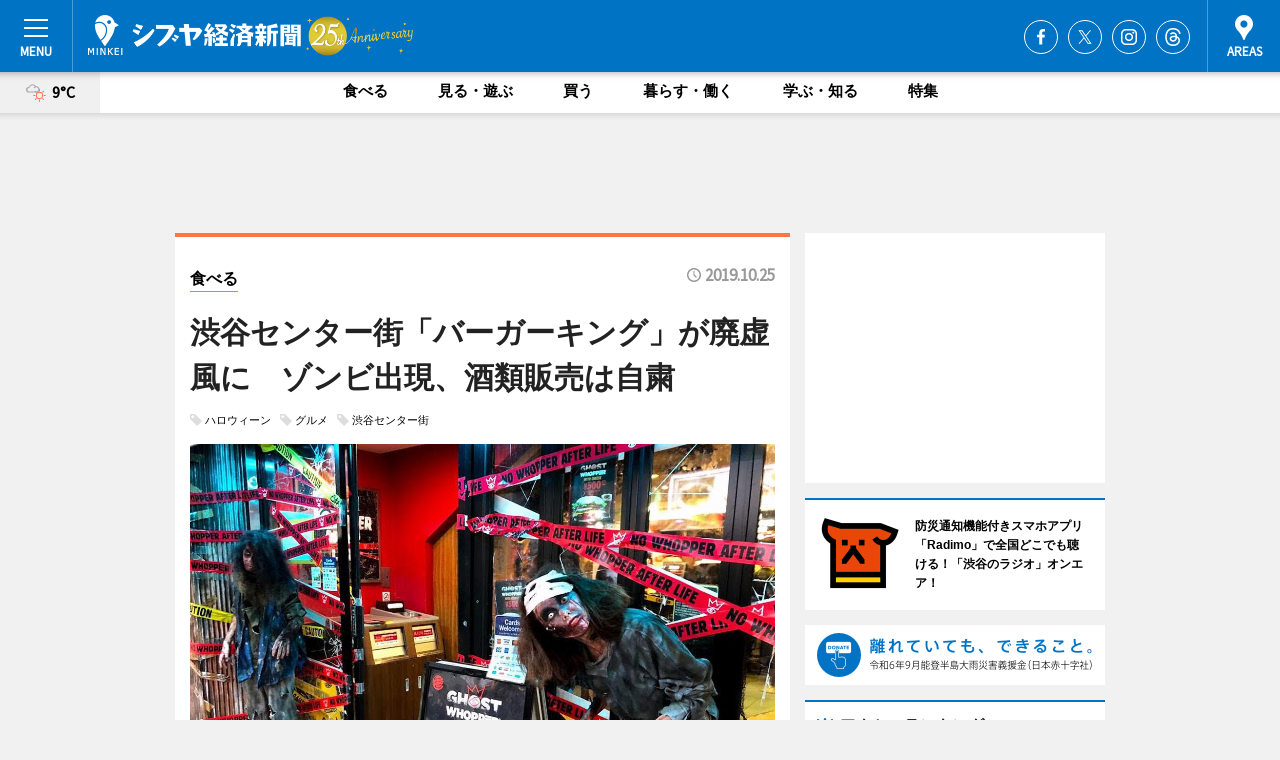

--- FILE ---
content_type: text/html; charset=utf-8
request_url: https://www.shibukei.com/headline/14549/
body_size: 78539
content:
<!DOCTYPE HTML>
<html>
<head>
<meta http-equiv="Content-Type" content="text/html; charset=utf-8">
<meta name="viewport" content="width=device-width,initial-scale=1,minimum-scale=1,maximum-scale=1,user-scalable=no">
<title>渋谷センター街「バーガーキング」が廃虚風に　ゾンビ出現、酒類販売は自粛 - シブヤ経済新聞</title>

<meta name="keywords" content="渋谷,シブヤ,経済,新聞,ニュース">
<meta name="description" content="「バーガーキング渋谷センター街店」（渋谷区宇田川町、TEL 03-5489-5761）が現在、ゾンビに扮（ふん）したパフォーマーを配置し店内を廃墟のように飾り付けた「SHIBUYA GHOST STORE」として営業している。">
<meta property="fb:app_id" content="475493342486765">
<meta property="fb:admins" content="100001334499453">
<meta property="og:site_name" content="シブヤ経済新聞">
<meta property="og:locale" content="ja_JP">
<meta property="og:type" content="article">
<meta name="twitter:card" content="summary_large_image">
<meta name="twitter:site" content="@minkei">
<meta property="og:title" content="渋谷センター街「バーガーキング」が廃虚風に　ゾンビ出現、酒類販売は自粛">
<meta name="twitter:title" content="渋谷センター街「バーガーキング」が廃虚風に　ゾンビ出現、酒類販売は自粛">
<link rel="canonical" href="https://www.shibukei.com/headline/14549/">
<meta property="og:url" content="https://www.shibukei.com/headline/14549/">
<meta name="twitter:url" content="https://www.shibukei.com/headline/14549/">
<meta property="og:description" content="「バーガーキング渋谷センター街店」（渋谷区宇田川町、TEL 03-5489-5761）が現在、ゾンビに扮（ふん）したパフォーマーを配置し店内を廃墟のように飾り付けた「SHIBUYA GHOST STORE」として営業している。">
<meta name="twitter:description" content="「バーガーキング渋谷センター街店」（渋谷区宇田川町、TEL 03-5489-5761）が現在、ゾンビに扮（ふん）したパフォーマーを配置し店内を廃墟のように飾り付けた「SHIBUYA GHOST STORE」として営業している。">
<meta property="og:image" content="https://images.keizai.biz/shibukei/headline/1571978824_photo.jpg">
<meta name="twitter:image" content="https://images.keizai.biz/shibukei/headline/1571978824_photo.jpg">
<meta property="fb:pages" content="138475029533957" />
<link href="https://images.keizai.biz/favicon.ico" rel="shortcut icon">
<link href="https://ex.keizai.biz/common.8.3.0/css.1.0.6/common.min.css?1769629097" rel="stylesheet" type="text/css">
<link href="https://ex.keizai.biz/common.8.3.0/css.1.0.6/single.min.css?1769629097" rel="stylesheet" type="text/css">
<link href="https://www.shibukei.com/css/style.css" rel="stylesheet" type="text/css">
<link href="https://ex.keizai.biz/common.8.3.0/css.1.0.6/all.min.css" rel="stylesheet" type="text/css">
<link href="https://fonts.googleapis.com/css?family=Source+Sans+Pro" rel="stylesheet">
<link href="https://cdn.jsdelivr.net/npm/yakuhanjp@3.0.0/dist/css/yakuhanjp.min.css" rel=”preload” as="stylesheet" type="text/css">
<link href="https://ex.keizai.biz/common.8.3.0/css.1.0.6/print.min.css" media="print" rel="stylesheet" type="text/css">
<script>
var microadCompass = microadCompass || {};
microadCompass.queue = microadCompass.queue || [];
</script>
<script charset="UTF-8" src="//j.microad.net/js/compass.js" onload="new microadCompass.AdInitializer().initialize();" async></script>
<script type="text/javascript">
var PWT={};
var pbjs = pbjs || {};
pbjs.que = pbjs.que || [];
var googletag = googletag || {};
googletag.cmd = googletag.cmd || [];
var gptRan = false;
PWT.jsLoaded = function(){
    if(!location.hostname.match(/proxypy.org|printwhatyoulike.com/)){
        loadGPT();
    }
};
var loadGPT = function(){
    if (!gptRan) {
        gptRan = true;
        var gads = document.createElement('script');
        var useSSL = 'https:' == document.location.protocol;
        gads.src = (useSSL ? 'https:' : 'http:') + '//securepubads.g.doubleclick.net/tag/js/gpt.js';
        gads.async = true;
        var node = document.getElementsByTagName('script')[0];
        node.parentNode.insertBefore(gads, node);
        var pbjsEl = document.createElement("script");
        pbjsEl.type = "text/javascript";
        pbjsEl.src = "https://anymind360.com/js/2131/ats.js";
        var pbjsTargetEl = document.getElementsByTagName("head")[0];
        pbjsTargetEl.insertBefore(pbjsEl, pbjsTargetEl.firstChild);
    }
};
setTimeout(loadGPT, 500);
</script>
<script type="text/javascript">
(function() {
var purl = window.location.href;
var url = '//ads.pubmatic.com/AdServer/js/pwt/157255/3019';
var profileVersionId = '';
if(purl.indexOf('pwtv=')>0){
    var regexp = /pwtv=(.*?)(&|$)/g;
    var matches = regexp.exec(purl);
    if(matches.length >= 2 && matches[1].length > 0){
    profileVersionId = '/'+matches[1];
    }
}
var wtads = document.createElement('script');
wtads.async = true;
wtads.type = 'text/javascript';
wtads.src = url+profileVersionId+'/pwt.js';
var node = document.getElementsByTagName('script')[0];
node.parentNode.insertBefore(wtads, node);
})();
</script>
<script>
window.gamProcessed = false;
window.gamFailSafeTimeout = 5e3;
window.reqGam = function () {
    if (!window.gamProcessed) {
        window.gamProcessed = true;
        googletag.cmd.push(function () {
            googletag.pubads().refresh();
        });
    }
};
setTimeout(function () {
    window.reqGam();
}, window.gamFailSafeTimeout);
var googletag = googletag || {};
googletag.cmd = googletag.cmd || [];
googletag.cmd.push(function(){
let issp = false;
let hbSlots = new Array();
let amznSlots = new Array();
const ua = window.navigator.userAgent.toLowerCase();
if (ua.indexOf('iphone') > 0 || ua.indexOf('ipod') > 0 || ua.indexOf('android') > 0 && ua.indexOf('mobile') > 0) {
    issp = true;
}
if (issp === true) {
    amznSlots.push(googletag.defineSlot('/159334285/sp_shibukei_header_1st', [[320, 100], [320, 50]], 'div-gpt-ad-1576055139196-0').addService(googletag.pubads()));
    hbSlots.push(googletag.defineSlot('/159334285/sp_shibukei_list_1st', [[336, 280], [300, 250], [320, 100], [320, 50], [200, 200], 'fluid'], 'div-gpt-ad-1580717788210-0').addService(googletag.pubads()));
    hbSlots.push(googletag.defineSlot('/159334285/sp_shibukei_inarticle', ['fluid', [300, 250], [336, 280], [320, 180], [1, 1]], 'div-gpt-ad-1576055195029-0').addService(googletag.pubads()));
    hbSlots.push(googletag.defineSlot('/159334285/sp_shibukei_footer_1st', ['fluid', [300, 250], [336, 280], [320, 100], [320, 50], [200, 200]], 'div-gpt-ad-1576055033248-0').addService(googletag.pubads()));
    hbSlots.push(googletag.defineSlot('/159334285/sp_shibukei_footer_2nd', [[300, 250], 'fluid', [336, 280], [320, 180], [320, 100], [320, 50], [200, 200]], 'div-gpt-ad-1576037774006-0').addService(googletag.pubads()));
    hbSlots.push(googletag.defineSlot('/159334285/sp_shibukei_footer_3rd', [[300, 250], [336, 280], [320, 100], [320, 50], [200, 200], 'fluid'], 'div-gpt-ad-1576055085577-0').addService(googletag.pubads()));
    hbSlots.push(googletag.defineSlot('/159334285/sp_shibukei_overlay', [320, 50], 'div-gpt-ad-1584427815478-0').addService(googletag.pubads()));
    hbSlots.push(googletag.defineSlot('/159334285/sp_shibukei_infeed_1st', ['fluid', [320, 100], [300, 100]], 'div-gpt-ad-1580370696425-0').addService(googletag.pubads()));
    hbSlots.push(googletag.defineSlot('/159334285/sp_shibukei_infeed_2st', [[300, 100], 'fluid', [320, 100]], 'div-gpt-ad-1580370846543-0').addService(googletag.pubads()));
    hbSlots.push(googletag.defineSlot('/159334285/sp_shibukei_infeed_3rd', [[300, 100], 'fluid', [320, 100]], 'div-gpt-ad-1580370937978-0').addService(googletag.pubads()));
} else {
    amznSlots.push(googletag.defineSlot('/159334285/pc_shibukei_header_1st', [[728, 90], [750, 100], [970, 90]], 'div-gpt-ad-1576054393576-0').addService(googletag.pubads()));
    amznSlots.push(googletag.defineSlot('/159334285/pc_shibukei_right_1st', ['fluid', [300, 250]], 'div-gpt-ad-1576054711791-0').addService(googletag.pubads()));
    hbSlots.push(googletag.defineSlot('/159334285/pc_shibukei_right_2nd', ['fluid', [300, 250], [200, 200]], 'div-gpt-ad-1576054772252-0').addService(googletag.pubads()));
    hbSlots.push(googletag.defineSlot('/159334285/pc_shibukei_inarticle', ['fluid', [300, 250], [336, 280]], 'div-gpt-ad-1576054895453-0').addService(googletag.pubads()));
    hbSlots.push(googletag.defineSlot('/159334285/pc_shibukei_right_3rd', [[300, 250], 'fluid', [300, 600], [160, 600], [200, 200]], 'div-gpt-ad-1576054833870-0').addService(googletag.pubads()));
    amznSlots.push(googletag.defineSlot('/159334285/pc_shibukei_left_1st', ['fluid', [300, 250]], 'div-gpt-ad-1576037145616-0'). addService(googletag.pubads()));
    hbSlots.push(googletag.defineSlot('/159334285/pc_shibukei_infeed_1st', ['fluid'], 'div-gpt-ad-1580370696425-0').addService(googletag.pubads()));
    hbSlots.push(googletag.defineSlot('/159334285/pc_shibukei_infeed_2st', ['fluid'], 'div-gpt-ad-1580370846543-0').addService(googletag.pubads()));
    hbSlots.push(googletag.defineSlot('/159334285/pc_shibukei_infeed_3rd', ['fluid'], 'div-gpt-ad-1580370937978-0').addService(googletag.pubads()));
}

const interstitialSlot = googletag.defineOutOfPageSlot('/159334285/shibukei_interstitial', googletag.enums.OutOfPageFormat.INTERSTITIAL);
if (interstitialSlot) amznSlots.push(interstitialSlot.addService(googletag.pubads()));
if (!googletag.pubads().isInitialLoadDisabled()) {
    googletag.pubads().disableInitialLoad();
}
googletag.pubads().enableSingleRequest();
googletag.pubads().collapseEmptyDivs();
googletag.enableServices();
googletag.pubads().refresh(amznSlots);
googletag.pubads().addEventListener('slotRequested', function(event) {
var elemId = event.slot.getSlotElementId();
for (var i = 0; i < hbSlots.length; i++) {
    if (hbSlots[i].getSlotElementId() == elemId) {
        window.gamProcessed = true;
    }
}
});
});
</script>
<script async src="//pagead2.googlesyndication.com/pagead/js/adsbygoogle.js"></script>
<script src="https://cdn.gmossp-sp.jp/ads/receiver.js"></script>
<script async src="https://contributor.google.com/scripts/53ce498761bf2b8e/loader.js"></script><script>(function(){'use strict';var g=function(a){var b=0;return function(){return b<a.length?{done:!1,value:a[b++]}:{done:!0}}},l=this||self,aa=/^[\w+/_-]+[=]{0,2}$/,m=null,p=function(){},q=function(a){var b=typeof a;if("object"==b)if(a){if(a instanceof Array)return"array";if(a instanceof Object)return b;var c=Object.prototype.toString.call(a);if("[object Window]"==c)return"object";if("[object Array]"==c||"number"==typeof a.length&&"undefined"!=typeof a.splice&&"undefined"!=typeof a.propertyIsEnumerable&&!a.propertyIsEnumerable("splice"))return"array";
if("[object Function]"==c||"undefined"!=typeof a.call&&"undefined"!=typeof a.propertyIsEnumerable&&!a.propertyIsEnumerable("call"))return"function"}else return"null";else if("function"==b&&"undefined"==typeof a.call)return"object";return b},r=Date.now||function(){return+new Date},t=function(a,b){function c(){}c.prototype=b.prototype;a.prototype=new c;a.prototype.constructor=a};var ba=function(a,b){Object.defineProperty(l,a,{configurable:!1,get:function(){return b},set:p})};var x=function(a,b){this.b=a===v&&b||"";this.a=w},w={},v={};var ca=function(a,b){a.src=b instanceof x&&b.constructor===x&&b.a===w?b.b:"type_error:TrustedResourceUrl";if(null===m)b:{b=l.document;if((b=b.querySelector&&b.querySelector("script[nonce]"))&&(b=b.nonce||b.getAttribute("nonce"))&&aa.test(b)){m=b;break b}m=""}b=m;b&&a.setAttribute("nonce",b)};var y=function(){return Math.floor(2147483648*Math.random()).toString(36)+Math.abs(Math.floor(2147483648*Math.random())^r()).toString(36)};var z=function(a,b){b=String(b);"application/xhtml+xml"===a.contentType&&(b=b.toLowerCase());return a.createElement(b)},A=function(a){this.a=a||l.document||document};A.prototype.appendChild=function(a,b){a.appendChild(b)};var B=function(a,b,c,d,e,f){try{var k=a.a,h=z(a.a,"SCRIPT");h.async=!0;ca(h,b);k.head.appendChild(h);h.addEventListener("load",function(){e();d&&k.head.removeChild(h)});h.addEventListener("error",function(){0<c?B(a,b,c-1,d,e,f):(d&&k.head.removeChild(h),f())})}catch(n){f()}};var da=l.atob("aHR0cHM6Ly93d3cuZ3N0YXRpYy5jb20vaW1hZ2VzL2ljb25zL21hdGVyaWFsL3N5c3RlbS8xeC93YXJuaW5nX2FtYmVyXzI0ZHAucG5n"),ea=l.atob("WW91IGFyZSBzZWVpbmcgdGhpcyBtZXNzYWdlIGJlY2F1c2UgYWQgb3Igc2NyaXB0IGJsb2NraW5nIHNvZnR3YXJlIGlzIGludGVyZmVyaW5nIHdpdGggdGhpcyBwYWdlLg=="),fa=l.atob("RGlzYWJsZSBhbnkgYWQgb3Igc2NyaXB0IGJsb2NraW5nIHNvZnR3YXJlLCB0aGVuIHJlbG9hZCB0aGlzIHBhZ2Uu"),ha=function(a,b,c){this.b=a;this.f=new A(this.b);this.a=null;this.c=[];this.g=!1;this.i=b;this.h=c},E=function(a){if(a.b.body&&!a.g){var b=
function(){C(a);l.setTimeout(function(){return D(a,3)},50)};B(a.f,a.i,2,!0,function(){l[a.h]||b()},b);a.g=!0}},C=function(a){for(var b=F(1,5),c=0;c<b;c++){var d=G(a);a.b.body.appendChild(d);a.c.push(d)}b=G(a);b.style.bottom="0";b.style.left="0";b.style.position="fixed";b.style.width=F(100,110).toString()+"%";b.style.zIndex=F(2147483544,2147483644).toString();b.style["background-color"]=H(249,259,242,252,219,229);b.style["box-shadow"]="0 0 12px #888";b.style.color=H(0,10,0,10,0,10);b.style.display=
"flex";b.style["justify-content"]="center";b.style["font-family"]="Roboto, Arial";c=G(a);c.style.width=F(80,85).toString()+"%";c.style.maxWidth=F(750,775).toString()+"px";c.style.margin="24px";c.style.display="flex";c.style["align-items"]="flex-start";c.style["justify-content"]="center";d=z(a.f.a,"IMG");d.className=y();d.src=da;d.style.height="24px";d.style.width="24px";d.style["padding-right"]="16px";var e=G(a),f=G(a);f.style["font-weight"]="bold";f.textContent=ea;var k=G(a);k.textContent=fa;I(a,
e,f);I(a,e,k);I(a,c,d);I(a,c,e);I(a,b,c);a.a=b;a.b.body.appendChild(a.a);b=F(1,5);for(c=0;c<b;c++)d=G(a),a.b.body.appendChild(d),a.c.push(d)},I=function(a,b,c){for(var d=F(1,5),e=0;e<d;e++){var f=G(a);b.appendChild(f)}b.appendChild(c);c=F(1,5);for(d=0;d<c;d++)e=G(a),b.appendChild(e)},F=function(a,b){return Math.floor(a+Math.random()*(b-a))},H=function(a,b,c,d,e,f){return"rgb("+F(Math.max(a,0),Math.min(b,255)).toString()+","+F(Math.max(c,0),Math.min(d,255)).toString()+","+F(Math.max(e,0),Math.min(f,
255)).toString()+")"},G=function(a){a=z(a.f.a,"DIV");a.className=y();return a},D=function(a,b){0>=b||null!=a.a&&0!=a.a.offsetHeight&&0!=a.a.offsetWidth||(ia(a),C(a),l.setTimeout(function(){return D(a,b-1)},50))},ia=function(a){var b=a.c;var c="undefined"!=typeof Symbol&&Symbol.iterator&&b[Symbol.iterator];b=c?c.call(b):{next:g(b)};for(c=b.next();!c.done;c=b.next())(c=c.value)&&c.parentNode&&c.parentNode.removeChild(c);a.c=[];(b=a.a)&&b.parentNode&&b.parentNode.removeChild(b);a.a=null};var ka=function(a,b,c,d,e){var f=ja(c),k=function(n){n.appendChild(f);l.setTimeout(function(){f?(0!==f.offsetHeight&&0!==f.offsetWidth?b():a(),f.parentNode&&f.parentNode.removeChild(f)):a()},d)},h=function(n){document.body?k(document.body):0<n?l.setTimeout(function(){h(n-1)},e):b()};h(3)},ja=function(a){var b=document.createElement("div");b.className=a;b.style.width="1px";b.style.height="1px";b.style.position="absolute";b.style.left="-10000px";b.style.top="-10000px";b.style.zIndex="-10000";return b};var J={},K=null;var L=function(){},M="function"==typeof Uint8Array,N=function(a,b){a.b=null;b||(b=[]);a.j=void 0;a.f=-1;a.a=b;a:{if(b=a.a.length){--b;var c=a.a[b];if(!(null===c||"object"!=typeof c||"array"==q(c)||M&&c instanceof Uint8Array)){a.g=b-a.f;a.c=c;break a}}a.g=Number.MAX_VALUE}a.i={}},O=[],P=function(a,b){if(b<a.g){b+=a.f;var c=a.a[b];return c===O?a.a[b]=[]:c}if(a.c)return c=a.c[b],c===O?a.c[b]=[]:c},Q=function(a,b,c){if(b<a.g)a.a[b+a.f]=c;else{var d=a.g+a.f;a.a[d]||(a.c=a.a[d]={});a.c[b]=c}return a},S=
function(a,b){var c=R;a.b||(a.b={});if(!a.b[b]){var d=P(a,b);d&&(a.b[b]=new c(d))}return a.b[b]};
L.prototype.h=M?function(){var a=Uint8Array.prototype.toJSON;Uint8Array.prototype.toJSON=function(){var b;void 0===b&&(b=0);if(!K){K={};for(var c="ABCDEFGHIJKLMNOPQRSTUVWXYZabcdefghijklmnopqrstuvwxyz0123456789".split(""),d=["+/=","+/","-_=","-_.","-_"],e=0;5>e;e++){var f=c.concat(d[e].split(""));J[e]=f;for(var k=0;k<f.length;k++){var h=f[k];void 0===K[h]&&(K[h]=k)}}}b=J[b];c=[];for(d=0;d<this.length;d+=3){var n=this[d],u=(e=d+1<this.length)?this[d+1]:0;h=(f=d+2<this.length)?this[d+2]:0;k=n>>2;n=(n&
3)<<4|u>>4;u=(u&15)<<2|h>>6;h&=63;f||(h=64,e||(u=64));c.push(b[k],b[n],b[u]||"",b[h]||"")}return c.join("")};try{return JSON.stringify(this.a&&this.a,T)}finally{Uint8Array.prototype.toJSON=a}}:function(){return JSON.stringify(this.a&&this.a,T)};var T=function(a,b){return"number"!=typeof b||!isNaN(b)&&Infinity!==b&&-Infinity!==b?b:String(b)};L.prototype.toString=function(){return this.a.toString()};var R=function(a){N(this,a)};t(R,L);var U=function(a){N(this,a)};t(U,L);var la=function(a,b){this.c=new A(a);var c=S(b,5);c=new x(v,P(c,4)||"");this.b=new ha(a,c,P(b,4));this.a=b},ma=function(a,b,c,d){b=new R(b?JSON.parse(b):null);b=new x(v,P(b,4)||"");B(a.c,b,3,!1,c,function(){ka(function(){E(a.b);d(!1)},function(){d(!0)},P(a.a,2),P(a.a,3),P(a.a,1))})};var na=function(a,b){V(a,"internal_api_load_with_sb",function(c,d,e){ma(b,c,d,e)});V(a,"internal_api_sb",function(){E(b.b)})},V=function(a,b,c){a=l.btoa(a+b);ba(a,c)},W=function(a,b,c){for(var d=[],e=2;e<arguments.length;++e)d[e-2]=arguments[e];e=l.btoa(a+b);e=l[e];if("function"==q(e))e.apply(null,d);else throw Error("API not exported.");};var X=function(a){N(this,a)};t(X,L);var Y=function(a){var b=this.h=l.document;var c=new U;var d=P(a,3);c=Q(c,1,d);d=P(a,12);c=Q(c,2,d);d=P(a,5);c=Q(c,3,d);d=P(a,10);c=Q(c,4,d);d=S(a,11);c.b||(c.b={});var e=d?d.a:d;c.b[5]=d;c=Q(c,5,e);this.g=new la(b,c);this.a=P(a,1);this.f=S(a,2);this.c=!1;this.b=a};Y.prototype.start=function(){try{oa(),na(this.a,this.g),l.googlefc=l.googlefc||{},"callbackQueue"in l.googlefc||(l.googlefc.callbackQueue=[]),pa(this)}catch(a){W(this.a,"internal_api_sb")}};
var oa=function(){var a=function(){if(!l.frames.googlefcPresent)if(document.body){var b=document.createElement("iframe");b.style.display="none";b.style.width="0px";b.style.height="0px";b.style.border="none";b.style.zIndex="-1000";b.style.left="-1000px";b.style.top="-1000px";b.name="googlefcPresent";document.body.appendChild(b)}else l.setTimeout(a,5)};a()},pa=function(a){var b=r();W(a.a,"internal_api_load_with_sb",a.f.h(),function(){var c;var d=a.a,e=l[l.btoa(d+"cached_js")];if(e){e=l.atob(e);e=parseInt(e,
10);d=l.btoa(d+"cached_js").split(".");var f=l;d[0]in f||"undefined"==typeof f.execScript||f.execScript("var "+d[0]);for(;d.length&&(c=d.shift());)d.length?f[c]&&f[c]!==Object.prototype[c]?f=f[c]:f=f[c]={}:f[c]=null;c=Math.abs(b-e);c=1728E5>c?0:c}else c=-1;0!=c&&(W(a.a,"internal_api_sb"),Z(a,P(a.b,9)))},function(c){c?Z(a,P(a.b,7)):Z(a,P(a.b,8))})},Z=function(a,b){a.c||(a.c=!0,a=new l.XMLHttpRequest,a.open("GET",b,!0),a.send())};(function(a,b){l[a]=function(c){for(var d=[],e=0;e<arguments.length;++e)d[e-0]=arguments[e];l[a]=p;b.apply(null,d)}})("__475an521in8a__",function(a){"function"==typeof l.atob&&(a=l.atob(a),a=new X(a?JSON.parse(a):null),(new Y(a)).start())});}).call(this);
window.__475an521in8a__("[base64]/[base64]/[base64]");</script>
<style>
.fc-ab-root .fc-button.fc-button-custom-choice, .fc-ab-root .fc-dialog-container .fc-subscription-link {
    display: none;
}
</style>
<script type="text/javascript">
window._taboola = window._taboola || [];
_taboola.push({article:'auto'});
! function(e, f, u, i) {
if (!document.getElementById(i)) {
e.async = 1;
e.src = u;
e.id = i;
f.parentNode.insertBefore(e, f);
}
}(document.createElement('script'),
document.getElementsByTagName('script')[0],
'//cdn.taboola.com/libtrc/minkeijapan-network/loader.js',
'tb_loader_script');
if (window.performance && typeof window.performance.mark == 'function')
{window.performance.mark('tbl_ic');}
</script>
</head>
<body>

<div id="wrap">
<div id="header">
<div class="inner">
<div id="menuBtn"><span></span></div>
<h1 class="logo"><a href="https://www.shibukei.com/">シブヤ経済新聞</a></h1>
<div id="areasBtn"><span></span></div>
<ul class="sns">
<li class="fb"><a href="https://www.facebook.com/shibukei" target="_blank">Facebook</a></li><li class="tw"><a href="https://twitter.com/shibuyakeizai" target="_blank">Twitter</a></li><li class="itg"><a href="https://www.instagram.com/shibukei_news" target="_blank">Instagram</a></li><li class="thr"><a href="https://www.threads.net/@shibukei_news" target="_blank">Threads</a></li></ul>
</div>
</div>
<div id="gNavi">
<div id="weather"><a href="https://www.shibukei.com/weather/"><img src="https://images.keizai.biz/img/weather/201.svg" alt=""><span>9°C</span></a></div>
<div class="link">
<ul>
<li><a href="https://www.shibukei.com/gourmet/archives/1/">食べる</a></li>
<li><a href="https://www.shibukei.com/play/archives/1/">見る・遊ぶ</a></li>
<li><a href="https://www.shibukei.com/shopping/archives/1/">買う</a></li>
<li><a href="https://www.shibukei.com/life/archives/1/">暮らす・働く</a></li>
<li><a href="https://www.shibukei.com/study/archives/1/">学ぶ・知る</a></li>
<li><a href="https://www.shibukei.com/special/archives/1/">特集</a></li>
</ul>
</div>
</div>
<div id="topBnr">
<script>
const spw = 430;
const hbnr = document.createElement('div');
const cbnr = document.createElement('div');
if (screen.width <= spw) {
    hbnr.classList.add("bnrW320");
    cbnr.setAttribute('id', 'div-gpt-ad-1576055139196-0');
} else {
    hbnr.classList.add("bnrWPC");
    cbnr.setAttribute('id', 'div-gpt-ad-1576054393576-0');
}
hbnr.appendChild(cbnr);
document.currentScript.parentNode.appendChild(hbnr);
if (screen.width <= spw) {
    googletag.cmd.push(function() { googletag.display('div-gpt-ad-1576055139196-0'); });
} else {
    googletag.cmd.push(function() { googletag.display('div-gpt-ad-1576054393576-0'); });
}
</script>
</div>

<div id="container">
<div class="contents" id="topBox">
<div class="box gourmet">
<div class="ttl">
<span class="gourmet"><a href="https://www.shibukei.com/gourmet/archives/1/">食べる</a></span>
<time>2019.10.25</time>
<h1>渋谷センター街「バーガーキング」が廃虚風に　ゾンビ出現、酒類販売は自粛</h1>
</div>
<ul class="tagList">
<li><a href="https://www.shibukei.com/tag.php?name=ハロウィーン&amp;from=1">ハロウィーン</a></li>
<li><a href="https://www.shibukei.com/tag.php?name=グルメ&amp;from=1">グルメ</a></li>
<li><a href="https://www.shibukei.com/tag.php?name=渋谷センター街&amp;from=1">渋谷センター街</a></li>
</ul>
<div class="main">
<div id="mainImage">
<img src="https://images.keizai.biz/shibukei/headline/1571978824_photo.jpg" alt="ゾンビに扮したパフォーマーが来店客を出迎える">
</div>
<h2>ゾンビに扮したパフォーマーが来店客を出迎える</h2>
</div>
<div class="gallery">
<ul>
<li>
<a href="https://www.shibukei.com/photoflash/9741/"><img src="https://images.keizai.biz/shibukei/photonews/1571978776.jpg" alt=""></a>
</li>
<li>
<a href="https://www.shibukei.com/photoflash/9740/"><img src="https://images.keizai.biz/shibukei/photonews/1571978695.jpg" alt=""></a>
</li>
<li>
<a href="https://www.shibukei.com/photoflash/9739/"><img src="https://images.keizai.biz/shibukei/photonews/1571978512.jpg" alt=""></a>
</li>
<li>
<a href="https://www.shibukei.com/photoflash/9738/"><img src="https://images.keizai.biz/shibukei/photonews/1571978478.jpg" alt=""></a>
</li>
</ul>
</div>
<script>var _puri = "https://www.shibukei.com/headline/14549/";</script>
<div class="snsArea">
<ul>
<li class="fb"><a href="https://www.facebook.com/share.php?u=https://www.shibukei.com/headline/14549/" class="popup" target="_blank"></a><span id="fb_count"><p id="fb_count_num">31</p></span></li>
<li class="tw"><a href="https://twitter.com/intent/tweet?url=https://www.shibukei.com/headline/14549/&text=渋谷センター街「バーガーキング」が廃虚風に　ゾンビ出現、酒類販売は自粛" class="popup" target="_blank"></a></li>
<li class="line"><a href="https://line.me/R/msg/text/?%E6%B8%8B%E8%B0%B7%E3%82%BB%E3%83%B3%E3%82%BF%E3%83%BC%E8%A1%97%E3%80%8C%E3%83%90%E3%83%BC%E3%82%AC%E3%83%BC%E3%82%AD%E3%83%B3%E3%82%B0%E3%80%8D%E3%81%8C%E5%BB%83%E8%99%9A%E9%A2%A8%E3%81%AB%E3%80%80%E3%82%BE%E3%83%B3%E3%83%93%E5%87%BA%E7%8F%BE%E3%80%81%E9%85%92%E9%A1%9E%E8%B2%A9%E5%A3%B2%E3%81%AF%E8%87%AA%E7%B2%9B%0d%0ahttps%3A%2F%2Fwww.shibukei.com%2Fheadline%2F14549%2F" class="popup" target="_blank"></a></li>
<li class="htn"><a href="http://b.hatena.ne.jp/entry/https://www.shibukei.com/headline/14549/" target="_blank"></a><span id="htn_count">&nbsp;</span></li>
</ul>
</div>
<div class="txt">
<div class="img">
<p>　「バーガーキング渋谷センター街店」（渋谷区宇田川町、TEL <a href="tel:0354895761">03-5489-5761</a>）が現在、ゾンビに扮（ふん）したパフォーマーを配置し店内を廃墟のように飾り付けた「SHIBUYA GHOST STORE」として営業している。</p>
<p><a href="https://www.shibukei.com/photoflash/9741/" class="photo">白いバンズの「ゴーストワッパーチーズ」</a></p>
<div class="bnr">
<script>
const _bnr = document.createElement('div');
if (screen.width <= spw) {
  _bnr.setAttribute('id', 'div-gpt-ad-1576055195029-0');
} else {
  _bnr.setAttribute('id', 'div-gpt-ad-1576054895453-0');
}
document.currentScript.parentNode.appendChild(_bnr);
if (screen.width <= spw) {
  googletag.cmd.push(function() { googletag.display('div-gpt-ad-1576055195029-0'); });
} else {
  googletag.cmd.push(function() { googletag.display('div-gpt-ad-1576054895453-0'); });
}
</script>
<span>［広告］</span></div>
<p>　「ゾンビ向けの店舗」と位置付け、ファサードのロゴなどはエージング加工を施し「CAUTION」などと書かれたテープを張り巡らせる。2階の窓はひびが入ったようなデザインにした。店内も、天井を破れたデザインにし、一部壁面はレンガ調にするほか、窓には手形を付けるなどし、カウンターにはトタンを貼り付けた。2階の一部壁面にはポスターを貼り「海外の古い街並み」のように仕上げた。BGMもミステリアスな音楽を流す。</p>
<p>　期間中は混雑緩和などを目的に商品を限定。バーガーは、通常より低い温度で時間をかけて焼くゴーストをイメージした白いバンズに、じか火焼きで焼き上げる100％ビーフパティ、チェダーチーズ、レタス、トマト、スライスオニオン、ピクルス、ケチャップ、マヨネーズを挟む「GHOST WHOPPER（ゴーストワッパー）」（単品400円）のみ。ドリンク（単品200円）もソフトドリンクのみに限定する。</p>
<p>　今回の限定企画は、10月31日のハロウィーンに向けた取り組み。仮装した多くの来街者が訪れる渋谷では、器物破損や暴行、ゴミの大量放置など一部の来街者らによる犯罪・迷惑行為などが問題となってきたことから、センター街のメイン通りバスケットボールストリート沿いに位置し、ハロウィーン当日は通常時の約2倍の来店があるという同店も協力。</p>
<p>　渋谷区が今年から、路上での飲酒などを禁じる条例を施行するなどの対策を講じる中、「安全で安心に楽しんでもらう」ことを目的に、渋谷センター街店限定の取り組みとして初めて行う。期間中は店内を全面禁煙にし、ハロウィーン当日の31日はトイレを利用できないようにする。</p>
<p>　25日・26日・31日にはゾンビが来店し、来店客との写真撮影などに応じる。</p>
<p>　24時間営業。SHIBUYA GHOST STOREは11月1日5時まで。</p>
</div>
</div>
<ul class="btnList article">
<li class="send"><a href="https://www.shibukei.com/mapnews/14549/">地図を見る</a></li>
</ul>
</div>
<div class="box">
<ul class="thumb related">
<li>
<a href="https://www.shibukei.com/photoflash/9740/">
<div class="img"><img src="https://images.keizai.biz/shibukei/photonews/1571978695.jpg" alt=""></div>
<div class="relbox">
<h3>天井や壁なども廃墟風に装飾した「SHIBUYA GHOST STORE」店内</h3>
<small>関連画像</small>
</div>
</a>
</li>
<li class="play">
<a href="https://www.shibukei.com/headline/14547/">
<div class="img"><img src="https://images.keizai.biz/shibukei/thumbnail/1571899193_mini.jpg" alt=""></div>
<div class="relbox">
<span>見る・遊ぶ</span>
<h3>渋谷ハロウィーン目前 長谷部健区長が会見「誇れるハロウィーンに」</h3>
</div>
</a>
</li>
</ul>
<ul class="thumb related nb">
<li class="play">
<a href="https://www.shibukei.com/headline/14540/">
<div class="img"><img src="https://images.keizai.biz/shibukei/thumbnail/1571642802_mini.jpg" alt=""></div>
<div class="relbox">
<span>見る・遊ぶ</span>
<h3>渋谷ハロウィーン ドンキ渋谷本店で酒類全般の販売自粛、コンビニも</h3>
</div>
</a>
</li>
<li class="study">
<a href="https://www.shibukei.com/headline/14475/">
<div class="img"><img src="https://images.keizai.biz/shibukei/thumbnail/1569418395_mini.jpg" alt=""></div>
<div class="relbox">
<span>学ぶ・知る</span>
<h3>渋谷区、ハロウィーンの警備などに1億300万円 仮設トイレの増設も</h3>
</div>
</a>
</li>
</ul>
<ul class="thumb related nb">
<li>
<a href="https://kasukabe.keizai.biz/headline/170/">
<div class="img"><img src="https://images.keizai.biz/kasukabe_keizai/thumbnail/1567658261_mini.jpg" alt=""></div>
<div class="relbox">
<h3>春日部駅近に「バーガーキング」 店内に最新デザイン採用</h3>
<small>春日部経済新聞</small>
</div>
</a>
</li>
<li class="link"><div class="sdbox"><a href="https://www.burgerkingjapan.co.jp/" target="_blank" class="win">BURGER KING</a></div></li>
</ul>
<ul class="snsList">
<li>
<a href="https://twitter.com/share" class="twitter-share-button popup" data-url="https://www.shibukei.com/headline/14549/" data-text="渋谷センター街「バーガーキング」が廃虚風に　ゾンビ出現、酒類販売は自粛" data-lang="ja"></a><script>!function(d,s,id){var js,fjs=d.getElementsByTagName(s)[0],p='https';if(!d.getElementById(id)){js=d.createElement(s);js.id=id;js.src=p+'://platform.twitter.com/widgets.js';fjs.parentNode.insertBefore(js,fjs);}}(document, 'script', 'twitter-wjs');</script>
</li>
<li>
<div id="fb-root"></div>
<script async defer crossorigin="anonymous" src="https://connect.facebook.net/ja_JP/sdk.js#xfbml=1&version=v9.0&appId=475493342486765&autoLogAppEvents=1" nonce="mlP5kZZA"></script>
<div class="fb-share-button" data-href="https://www.shibukei.com/headline/14549/" data-layout="button_count" data-size="small"><a target="_blank" href="https://www.facebook.com/sharer/sharer.php?u=https%3A%2F%2Fwww.shibukei.com%2Fheadline%2F14549%2F&amp;src=sdkpreparse" class="fb-xfbml-parse-ignore">シェア</a></div>
</li>
<li>
<div class="line-it-button" data-lang="ja" data-type="share-a" data-url="https://www.shibukei.com/headline/14549/" style="display: none;"></div>
<script src="https://d.line-scdn.net/r/web/social-plugin/js/thirdparty/loader.min.js" async="async" defer="defer"></script>
</li>
<li>
<a href="http://b.hatena.ne.jp/entry/" class="hatena-bookmark-button" data-hatena-bookmark-layout="basic-label-counter" data-hatena-bookmark-lang="ja" data-hatena-bookmark-height="20" title="はてなブックマークに追加"><img src="https://b.st-hatena.com/images/entry-button/button-only@2x.png" alt="はてなブックマークに追加" width="20" height="20" style="border: none;" /></a><script type="text/javascript" src="https://b.st-hatena.com/js/bookmark_button.js" charset="utf-8" async="async"></script>
</li>
</ul>
<div class="pager">
<ul>
<li class="prev"><a href="https://www.shibukei.com/headline/14548/"><span>前の記事</span></a></li><li class="next"><a href="https://www.shibukei.com/headline/14550/"><span>次の記事</span></a></li></ul>
</div>
</div>
</div>
<div class="box" style="text-align: center;">
<div id="middleBnr" class="box bnr">
<script>
if (screen.width <= spw) {
    const _cMiddleBnr = document.createElement('div');
    _cMiddleBnr.setAttribute('id', 'div-gpt-ad-1580717788210-0');
    document.currentScript.parentNode.appendChild(_cMiddleBnr);
    googletag.cmd.push(function() { googletag.display('div-gpt-ad-1580717788210-0'); });
}
</script>

</div>
</div>
<div id="info">
<div id="category">

<div class="box">
<div id="taboola-below-article-thumbnails"></div>
<script type="text/javascript">
window._taboola = window._taboola || [];
_taboola.push({
mode: 'thumbnails-a',
container: 'taboola-below-article-thumbnails',
placement: 'Below Article Thumbnails',
target_type: 'mix'
});
</script>
</div>
<div class="box latestnews">
<div class="ttl"><h2>最新ニュース</h2></div>
<div class="thumbA">
<a href="https://www.shibukei.com/headline/19698/">
<div class="img">
<img src="https://images.keizai.biz/shibukei/headline/1769611167_photo.jpg" alt="">
</div>
<span>暮らす・働く</span>
<h3>渋谷パルコで警備ロボット「エスキューツー」の実証実験　自律移動型</h3>
<p>自律移動型警備ロボット「SQ-2（エスキューツー）」の実証実験が1月13日、渋谷パルコ（渋谷区宇田川町）で始まった。</p>
</a>
</div>
<ul class="thumbC">
<li>
<a href="https://www.shibukei.com/headline/19697/">
<div class="img">
<img src="https://images.keizai.biz/shibukei/thumbnail/1769536124_mini.jpg" alt="">
</div>
<div class="block">
<span>食べる</span><h3>ひらまつ、恵比寿に新業態レストラン「HRMT STAGE」　内装はnendo起用</h3>
</div>
</a>
</li>
<li>
<a href="https://www.shibukei.com/headline/19696/">
<div class="img">
<img src="https://images.keizai.biz/shibukei/thumbnail/1769500785_mini.jpg" alt="">
</div>
<div class="block">
<span>見る・遊ぶ</span><h3>原宿の浮世絵専門美術館で「浮世絵おじさんフェスティバル」</h3>
</div>
</a>
</li>
<li>
<a href="https://www.shibukei.com/headline/19695/">
<div class="img">
<img src="https://images.keizai.biz/shibukei/thumbnail/1769436932_mini.jpg" alt="">
</div>
<div class="block">
<span>食べる</span><h3>ドラマ「リブート」のハヤセシュークリーム、代々木八幡の洋菓子店で限定販売</h3>
</div>
</a>
</li>
<li>
<a href="https://www.shibukei.com/headline/19694/">
<div class="img">
<img src="https://images.keizai.biz/shibukei/thumbnail/1769427191_mini.jpg" alt="">
</div>
<div class="block">
<span>買う</span><h3>渋谷に「機動戦士ガンダム 閃光のハサウェイ キルケーの魔女」限定店</h3>
</div>
</a>
</li>
<li>
<a href="https://www.shibukei.com/headline/19693/">
<div class="img">
<img src="https://images.keizai.biz/shibukei/thumbnail/1769423893_mini.jpg" alt="">
</div>
<div class="block">
<span>食べる</span><h3>代官山・旧山手通りにレストラン「Kuss」　欧州料理やワイン、テラス席も</h3>
</div>
</a>
</li>
<li id="_ads">
<div id='div-gpt-ad-1580370696425-0'>
<script>
googletag.cmd.push(function() { googletag.display('div-gpt-ad-1580370696425-0'); });
</script>
</div>
</li>

</ul>
<div class="more"><a href="https://www.shibukei.com/headline/archives/1/"><span>もっと見る</span></a></div>
</div>
<div class="box life">
<div class="ttl"><h2>暮らす・働く</h2></div>
<div class="thumbA">
<a href="https://www.shibukei.com/headline/19698/">
<div class="img"><img class="lazy" src="https://images.keizai.biz/img/extras/noimage.png" data-src="https://images.keizai.biz/shibukei/headline/1769611167_photo.jpg" alt=""></div>
<span>暮らす・働く</span>
<h3>渋谷パルコで警備ロボット「エスキューツー」の実証実験　自律移動型</h3>
<p>自律移動型警備ロボット「SQ-2（エスキューツー）」の実証実験が1月13日、渋谷パルコ（渋谷区宇田川町）で始まった。</p>
</a>
</div>
<ul class="thumbC">
<li>
<a href="https://www.shibukei.com/headline/19691/">
<div class="img"><img class="lazy" src="https://images.keizai.biz/img/extras/noimage.png" data-src="https://images.keizai.biz/shibukei/headline/1769387716.jpg" alt=""></div>
<div class="block">
<span>暮らす・働く</span>
<h3>FC東京、青山トンネル付近に落書き防止アート　フォトスポットにも</h3>
</div>
</a>
</li>
<li>
<a href="https://www.shibukei.com/headline/19685/">
<div class="img"><img class="lazy" src="https://images.keizai.biz/img/extras/noimage.png" data-src="https://images.keizai.biz/shibukei/headline/1769039424.jpg" alt=""></div>
<div class="block">
<span>暮らす・働く</span>
<h3>10年以上の通行止め発生も　恵比寿で「猿楽橋」架け替えの模型など展示</h3>
</div>
</a>
</li>
<li>
<a href="https://www.shibukei.com/headline/19683/">
<div class="img"><img class="lazy" src="https://images.keizai.biz/img/extras/noimage.png" data-src="https://images.keizai.biz/shibukei/headline/1768977335.jpg" alt=""></div>
<div class="block">
<span>暮らす・働く</span>
<h3>ハンズ渋谷店で創業50周年記念ロゴ発表　周年企画で店内謎解きイベントも</h3>
</div>
</a>
</li>
<li id="_ads15">
<div id='div-gpt-ad-1580370846543-0'>
<script>
googletag.cmd.push(function() { googletag.display('div-gpt-ad-1580370846543-0'); });
</script>
</div>
</li>

</ul>
<div class="more"><a href="https://www.shibukei.com/life/archives/1/"><span>もっと見る</span></a></div>
</div>
<div class="box gourmet">
<div class="ttl"><h2>食べる</h2></div>
<div class="thumbA">
<a href="https://www.shibukei.com/headline/19697/">
<div class="img"><img class="lazy" src="https://images.keizai.biz/img/extras/noimage.png" data-src="https://images.keizai.biz/shibukei/headline/1769536124_photo.jpg" alt=""></div>
<span>食べる</span>
<h3>ひらまつ、恵比寿に新業態レストラン「HRMT STAGE」　内装はnendo起用</h3>
<p>ひらまつ（渋谷区恵比寿4）が経営するレストラン「HRMT STAGE（エイチアールエムティー ステージ）」（渋谷区恵比寿西1）が2月21日、恵比寿にオープンする。</p>
</a>
</div>
<ul class="thumbC">
<li>
<a href="https://www.shibukei.com/headline/19695/">
<div class="img"><img class="lazy" src="https://images.keizai.biz/img/extras/noimage.png" data-src="https://images.keizai.biz/shibukei/headline/1769436932.jpg" alt=""></div>
<div class="block">
<span>食べる</span>
<h3>ドラマ「リブート」のハヤセシュークリーム、代々木八幡の洋菓子店で限定販売</h3>
</div>
</a>
</li>
<li>
<a href="https://www.shibukei.com/headline/19693/">
<div class="img"><img class="lazy" src="https://images.keizai.biz/img/extras/noimage.png" data-src="https://images.keizai.biz/shibukei/headline/1769423893.jpg" alt=""></div>
<div class="block">
<span>食べる</span>
<h3>代官山・旧山手通りにレストラン「Kuss」　欧州料理やワイン、テラス席も</h3>
</div>
</a>
</li>
<li>
<a href="https://www.shibukei.com/headline/19690/">
<div class="img"><img class="lazy" src="https://images.keizai.biz/img/extras/noimage.png" data-src="https://images.keizai.biz/shibukei/headline/1769171747.jpg" alt=""></div>
<div class="block">
<span>食べる</span>
<h3>坂口憲二さんのコーヒーブランド、南青山にポップアップストア</h3>
</div>
</a>
</li>
<li id="_ads25">
<div id='div-gpt-ad-1580370937978-0'>
<script>
googletag.cmd.push(function() { googletag.display('div-gpt-ad-1580370937978-0'); });
</script>
</div>
</li>

</ul>
<div class="more"><a href="https://www.shibukei.com/gourmet/archives/1/"><span>もっと見る</span></a></div>
</div>
<div class="box play">
<div class="ttl"><h2>見る・遊ぶ</h2></div>
<div class="thumbA">
<a href="https://www.shibukei.com/headline/19696/">
<div class="img"><img class="lazy" src="https://images.keizai.biz/img/extras/noimage.png" data-src="https://images.keizai.biz/shibukei/headline/1769500785_photo.jpg" alt=""></div>
<span>見る・遊ぶ</span>
<h3>原宿の浮世絵専門美術館で「浮世絵おじさんフェスティバル」</h3>
<p>浮世絵に描かれた「おじさん」に焦点を当てた企画展「浮世絵おじさんフェスティバル」が現在、原宿の浮世絵専門美術館「太田記念美術館」（渋谷区神宮前1、TEL 03-3403-0880）で開催されている。</p>
</a>
</div>
<ul class="thumbC">
<li>
<a href="https://www.shibukei.com/headline/19688/">
<div class="img"><img class="lazy" src="https://images.keizai.biz/img/extras/noimage.png" data-src="https://images.keizai.biz/shibukei/headline/1769151964.jpg" alt=""></div>
<div class="block">
<span>見る・遊ぶ</span>
<h3>代々木公園上空で大規模ドローンショー　「DIG SHIBUYA」の一環で</h3>
</div>
</a>
</li>
<li>
<a href="https://www.shibukei.com/headline/19686/">
<div class="img"><img class="lazy" src="https://images.keizai.biz/img/extras/noimage.png" data-src="https://images.keizai.biz/shibukei/headline/1769061354.jpg" alt=""></div>
<div class="block">
<span>見る・遊ぶ</span>
<h3>展望施設「渋谷スカイ」で小林宏誠さん個展　浮遊や雨を題材にした作品</h3>
</div>
</a>
</li>
<li>
<a href="https://www.shibukei.com/headline/19682/">
<div class="img"><img class="lazy" src="https://images.keizai.biz/img/extras/noimage.png" data-src="https://images.keizai.biz/shibukei/headline/1768908684.jpg" alt=""></div>
<div class="block">
<span>見る・遊ぶ</span>
<h3>明治公園に冬季限定のスケートリンク　こたつ貸し出しも</h3>
</div>
</a>
</li>
<li>
<a href="https://www.shibukei.com/headline/19676/">
<div class="img"><img class="lazy" src="https://images.keizai.biz/img/extras/noimage.png" data-src="https://images.keizai.biz/shibukei/headline/1768533730.jpg" alt=""></div>
<div class="block">
<span>見る・遊ぶ</span>
<h3>渋谷で日本初「イカゲーム」体験イベント　6つのゲーム展開</h3>
</div>
</a>
</li>

</ul>
<div class="more"><a href="https://www.shibukei.com/play/archives/1/"><span>もっと見る</span></a></div>
</div>
<div class="box shopping hdSP">
<div class="ttl"><h2>買う</h2></div>
<div class="thumbA">
<a href="https://www.shibukei.com/headline/19694/">
<div class="img"><img class="lazy" src="https://images.keizai.biz/img/extras/noimage.png" data-src="https://images.keizai.biz/shibukei/headline/1769427191_photo.jpg" alt=""></div>
<span>買う</span>
<h3>渋谷に「機動戦士ガンダム 閃光のハサウェイ キルケーの魔女」限定店</h3>
<p>「ガンダム」シリーズ最新作となる映画「機動戦士ガンダム 閃光のハサウェイ キルケーの魔女」の期間限定公式ショップが1月30日、渋谷の商業施設「MAGNET by SHIBUYA109」（渋谷区神南1）内にあるバンダイナムコの体験型リテール施設「バンダイナムコ Cross Store MAGNET by SHIBUYA109店」にオープンする。</p>
</a>
</div>
<ul class="thumbC">
<li>
<a href="https://www.shibukei.com/headline/19692/">
<div class="img"><img class="lazy" src="https://images.keizai.biz/img/extras/noimage.png" data-src="https://images.keizai.biz/shibukei/headline/1769408444.jpg" alt=""></div>
<div class="block">
<span>買う</span>
<h3>ハンズ渋谷店で「リカちゃん」限定店　レトロな復刻モチーフのグッズ展開</h3>
</div>
</a>
</li>
<li>
<a href="https://www.shibukei.com/headline/19689/">
<div class="img"><img class="lazy" src="https://images.keizai.biz/img/extras/noimage.png" data-src="https://images.keizai.biz/shibukei/headline/1769147476.jpg" alt=""></div>
<div class="block">
<span>買う</span>
<h3>IKEA原宿、閉店迫る　初の都市型店、セールやメッセージボードも</h3>
</div>
</a>
</li>
<li>
<a href="https://www.shibukei.com/headline/19680/">
<div class="img"><img class="lazy" src="https://images.keizai.biz/img/extras/noimage.png" data-src="https://images.keizai.biz/shibukei/headline/1768820419.jpg" alt=""></div>
<div class="block">
<span>買う</span>
<h3>表参道にライフスタイル限定店　アッシュ・ペー・フランスとマームを融合</h3>
</div>
</a>
</li>
<li>
<a href="https://www.shibukei.com/headline/19675/">
<div class="img"><img class="lazy" src="https://images.keizai.biz/img/extras/noimage.png" data-src="https://images.keizai.biz/shibukei/headline/1768476294.jpg" alt=""></div>
<div class="block">
<span>買う</span>
<h3>G-DRAGONさんとラインフレンズ協業キャラ、渋谷でポップアップ</h3>
</div>
</a>
</li>

</ul>
<div class="more"><a href="https://www.shibukei.com/shopping/archives/1/"><span>もっと見る</span></a></div>
</div>
<div class="box study hdSP">
<div class="ttl"><h2>学ぶ・知る</h2></div>
<div class="thumbA">
<a href="https://www.shibukei.com/headline/19664/">
<div class="img"><img class="lazy" src="https://images.keizai.biz/img/extras/noimage.png" data-src="https://images.keizai.biz/shibukei/headline/1767856690_photo.png" alt=""></div>
<span>学ぶ・知る</span>
<h3>青学大、青山キャンパスで「箱根駅伝」優勝報告会　原監督・黒田選手ら笑顔</h3>
<p>「第102回箱根駅伝」で9度目となる総合優勝を3連覇で決めた青山学院大学が1月8日、青山キャンパス（渋谷区渋谷4）で優勝報告会を開き、原晋監督や優勝の立役者となった4年で主将の黒田朝日選手らが出席した。</p>
</a>
</div>
<ul class="thumbC">
<li>
<a href="https://www.shibukei.com/headline/19657/">
<div class="img"><img class="lazy" src="https://images.keizai.biz/img/extras/noimage.png" data-src="https://images.keizai.biz/shibukei/headline/1767615633.jpg" alt=""></div>
<div class="block">
<span>学ぶ・知る</span>
<h3>渋谷区スタートアップ支援の認定制度に9社採択　子育て、エンタメなど</h3>
</div>
</a>
</li>
<li>
<a href="https://www.shibukei.com/headline/19650/">
<div class="img"><img class="lazy" src="https://images.keizai.biz/img/extras/noimage.png" data-src="https://images.keizai.biz/shibukei/headline/1766809598.png" alt=""></div>
<div class="block">
<span>学ぶ・知る</span>
<h3>実践女子大学、「渋谷キャンパス」に全学部集約へ　2031年4月めどに</h3>
</div>
</a>
</li>
<li>
<a href="https://www.shibukei.com/headline/19645/">
<div class="img"><img class="lazy" src="https://images.keizai.biz/img/extras/noimage.png" data-src="https://images.keizai.biz/shibukei/headline/1766649525.jpg" alt=""></div>
<div class="block">
<span>学ぶ・知る</span>
<h3>サッポロHD、不動産事業を売却へ　恵比寿ではブランド発信継続</h3>
</div>
</a>
</li>
<li>
<a href="https://www.shibukei.com/headline/19621/">
<div class="img"><img class="lazy" src="https://images.keizai.biz/img/extras/noimage.png" data-src="https://images.keizai.biz/shibukei/headline/1765788960.jpg" alt=""></div>
<div class="block">
<span>学ぶ・知る</span>
<h3>原宿・オークリーストアに平野歩夢選手　第1子から「エネルギーもらう」</h3>
</div>
</a>
</li>
</ul>
<div class="more"><a href="https://www.shibukei.com/study/archives/1/"><span>もっと見る</span></a></div>
</div>
</div>
<div id="sideCategory">
<div class="side">
<div class="box news">
<div class="ttl"><h3>みん経トピックス</h3></div>
<ul>
<li><a href="http://saga.keizai.biz/headline/2240/"><h4>吉野ヶ里でスポーツマルシェ　新体操公演の場創出にと企画、飲食雑貨出店も</h4><small>佐賀経済新聞</small></a></li>
<li><a href="http://sendai.keizai.biz/headline/4345/"><h4>仙台三越でチョコレートの祭典「サロン・デュ・ショコラ」　初出店は19ブランド</h4><small>仙台経済新聞</small></a></li>
<li><a href="http://chikuho.keizai.biz/headline/187/"><h4>直方谷尾美術館で「のおがた子どもアート大賞展」　大賞に関心晴さん</h4><small>筑豊経済新聞</small></a></li>
<li><a href="http://hirosaki.keizai.biz/headline/2673/"><h4>弘前の総菜店「パセリグリーン」に出店スペース　対面販売者募集</h4><small>弘前経済新聞</small></a></li>
<li><a href="http://iseshima.keizai.biz/headline/4359/"><h4>志摩市「ネムリゾート」　4月に宿泊施設、ピックルボールコート新設</h4><small>伊勢志摩経済新聞</small></a></li>
</ul>
</div>
<div class="box news release_list">
<div class="ttl"><h3>プレスリリース</h3></div>
<ul>
<li>
<a href="https://www.shibukei.com/release/526437/">
<h3>Helpfeel、テクノロジー企業成長率ランキング「Technology Fast 50 2025 Japan」2年連続選出</h3>
</a>
</li>
<li>
<a href="https://www.shibukei.com/release/526438/">
<h3>『PSO2 ニュージェネシス ver.2』新たなACスクラッチ「デモニックエレガンス'26」が登場！</h3>
</a>
</li>
<li>
<a href="https://www.shibukei.com/release/526365/">
<h3>オンラインセミナー『情報開示KPIづくりに終始しない！採用・育成・評価で示す循環型HR施策“初”公開セミナー』開催</h3>
</a>
</li>
</ul>
<div class="more"><a href="https://www.shibukei.com/release/archives/1/"><span>もっと見る</span></a></div>
</div>

<script>
if (screen.width > spw) {
    const _middleBnr = document.createElement('div');
    const _cMiddleBnr = document.createElement('div');
    _middleBnr.classList.add('box', 'rec');
    _cMiddleBnr.setAttribute('id', 'div-gpt-ad-1576037145616-0');
    _middleBnr.appendChild(_cMiddleBnr);
    document.currentScript.parentNode.appendChild(_middleBnr);
    googletag.cmd.push(function() { googletag.display('div-gpt-ad-1576037145616-0'); });
}
</script>
<script async src="https://yads.c.yimg.jp/js/yads-async.js"></script>
<div class="box yads">
<div id="yad"></div>
<script>
window.YJ_YADS = window.YJ_YADS || { tasks: [] };
if (screen.width <= 750) {
    _yads_ad_ds = '46046_265960';
} else {
    _yads_ad_ds = '12295_268899';
}
window.YJ_YADS.tasks.push({
    yads_ad_ds : _yads_ad_ds,
    yads_parent_element : 'yad'
});
</script>
</div>
</div>
</div>
</div>
<div id="side">
<div class="side top">

<script>
const _recBnr = document.createElement('div');
if (screen.width > spw) {
    const _recCbnr = document.createElement('div');
    _recBnr.setAttribute('id', 'recBanner');
    _recBnr.classList.add('box');
    _recBnr.style.marginTop = '0';
    _recBnr.style.height = '250px';
    _recCbnr.style.height = '250px';
    _recCbnr.setAttribute('id', 'div-gpt-ad-1576054711791-0');
    _recBnr.appendChild(_recCbnr);
    document.currentScript.parentNode.appendChild(_recBnr);
    googletag.cmd.push(function() { googletag.display('div-gpt-ad-1576054711791-0'); });
} else {
    _recBnr.style.marginTop = '-15px';
    document.currentScript.parentNode.appendChild(_recBnr);
}
</script>


<div class="box thumb company">
<ul>
<li>
<a href="https://shiburadi.com/" target="_blank"><div class="img"><img src="https://www.shibukei.com/img/banners/1662802360.jpg" width="80" height="80" alt="">
</div>
<div class="sdbox">
<h4>防災通知機能付きスマホアプリ「Radimo」で全国どこでも聴ける！「渋谷のラジオ」オンエア！</h4>
</div>
</a>
</li>
</ul>
</div>



<div class="box partner">
<a href="https://www.jrc.or.jp/contribute/help/20240925/" target="_blank"><img src="https://images.keizai.biz/img/banners/202409_noto_banner.png" width="300" height="55" alt="離れていても、できること。">
</a>
</div>

<div class="box thumb rank">
<div class="ttl"><h3>アクセスランキング</h3></div>
<ul>
<li class="gourmet">
<a href="https://www.shibukei.com/headline/19695/">
<div class="img"><img src="https://images.keizai.biz/shibukei/headline/1769436932.jpg" alt=""></div>
<div class="sdbox">
<h4>ドラマ「リブート」のハヤセシュークリーム、代々木八幡の洋菓子店で限定販売</h4>
</div>
</a>
</li>
<li class="gourmet">
<a href="https://www.shibukei.com/headline/19697/">
<div class="img"><img src="https://images.keizai.biz/shibukei/headline/1769536124.jpg" alt=""></div>
<div class="sdbox">
<h4>ひらまつ、恵比寿に新業態レストラン「HRMT STAGE」　内装はnendo起用</h4>
</div>
</a>
</li>
<li class="shopping">
<a href="https://www.shibukei.com/headline/19692/">
<div class="img"><img src="https://images.keizai.biz/shibukei/headline/1769408444.jpg" alt=""></div>
<div class="sdbox">
<h4>ハンズ渋谷店で「リカちゃん」限定店　レトロな復刻モチーフのグッズ展開</h4>
</div>
</a>
</li>
<li class="gourmet">
<a href="https://www.shibukei.com/headline/19693/">
<div class="img"><img src="https://images.keizai.biz/shibukei/headline/1769423893.jpg" alt=""></div>
<div class="sdbox">
<h4>代官山・旧山手通りにレストラン「Kuss」　欧州料理やワイン、テラス席も</h4>
</div>
</a>
</li>
<li class="play">
<a href="https://www.shibukei.com/headline/19696/">
<div class="img"><img src="https://images.keizai.biz/shibukei/headline/1769500785.jpg" alt=""></div>
<div class="sdbox">
<h4>原宿の浮世絵専門美術館で「浮世絵おじさんフェスティバル」</h4>
</div>
</a>
</li>
</ul>
<div class="more"><a href="https://www.shibukei.com/access/"><span>もっと見る</span></a></div>
</div>
<script>
if (screen.width <= spw) {
    const _bnr = document.createElement('div');
    const _cbnr = document.createElement('div');
    _bnr.classList.add('box', 'oauth', 'sp');
    _cbnr.setAttribute('id', 'div-gpt-ad-1576055033248-0');
    _bnr.appendChild(_cbnr);
    document.currentScript.parentNode.appendChild(_bnr);
    googletag.cmd.push(function() { googletag.display('div-gpt-ad-1576055033248-0'); });
}
</script>
<div class="box thumb photo">
<div class="ttl"><h3>フォトフラッシュ</h3></div>
<div class="thumbPhoto">
<a href="https://www.shibukei.com/photoflash/22043/">
<div class="img"><img src="https://images.keizai.biz/shibukei/photonews/1769575065_b.jpg" alt=""></div>
<div class="txt"><p>背中を丸めしゃがみ込むおじさんが描かれている葛飾北斎「諸国瀧廻 東都葵ヶ岡の滝」＝原宿の浮世絵専門美術館で「浮世絵おじさんフェスティバル」</p></div>
</a>
</div>
<ul>
<li>
<a href="https://www.shibukei.com/photoflash/22042/">
<div class="img"><img src="https://images.keizai.biz/shibukei/photonews/1769574947.jpg" alt=""></div>
<div class="sdbox">
<h4>口を開けた表情のおじさんが描かれている歌川国芳「東都名所 新吉原」＝原宿の浮世絵専門美術館で「浮世絵おじさんフェスティバル」</h4>
</div>
</a>
</li>
<li>
<a href="https://www.shibukei.com/photoflash/22041/">
<div class="img"><img src="https://images.keizai.biz/shibukei/photonews/1769574834.jpg" alt=""></div>
<div class="sdbox">
<h4>上空を見上げるおじさんが描かれている渓斎英泉「岐岨街道 鴻巣吹上冨士遠望」＝原宿の浮世絵専門美術館で「浮世絵おじさんフェスティバル」</h4>
</div>
</a>
</li>
<li>
<a href="https://www.shibukei.com/photoflash/22040/">
<div class="img"><img src="https://images.keizai.biz/shibukei/photonews/1769574763.jpg" alt=""></div>
<div class="sdbox">
<h4>洋装のおじさんが描かれている小林清親「本所御蔵橋」＝原宿の浮世絵専門美術館で「浮世絵おじさんフェスティバル」</h4>
</div>
</a>
</li>
<li>
<a href="https://www.shibukei.com/photoflash/22039/">
<div class="img"><img src="https://images.keizai.biz/shibukei/photonews/1769574691.jpg" alt=""></div>
<div class="sdbox">
<h4>歯を食いしばって留め女から逃げようとしているようなおじさんが描かれている歌川広重「東海道五十三次之内 御油 旅人留女」＝原宿の浮世絵専門美術館で「浮世絵おじさんフェスティバル」</h4>
</div>
</a>
</li>
</ul>
<div class="more"><a href="https://www.shibukei.com/photoflash/archives/1/"><span>もっと見る</span></a></div>
</div>
<script>
if (screen.width > spw) {
    const _bnr = document.createElement('div');
    const _cbnr = document.createElement('div');
    _bnr.classList.add('box', 'oauth');
    _cbnr.setAttribute('id', 'div-gpt-ad-1576054772252-0');
    _bnr.appendChild(_cbnr);
    document.currentScript.parentNode.appendChild(_bnr);
    googletag.cmd.push(function() { googletag.display('div-gpt-ad-1576054772252-0'); });
}
</script>
<div class="box thumb world">
<div class="ttl"><h3>ワールドフォトニュース</h3></div>
<div class="thumbPhoto">
<a href="https://www.shibukei.com/gpnews/1674724/">
<div class="img"><img src="https://images.keizai.biz/img/gp/m0089217533.jpg" alt=""></div>
<div class="txt"><p>小田が８強　全豪テニス車いす</p></div>
</a>
</div>
<ul>
<li>
<a href="https://www.shibukei.com/gpnews/1674721/">
<div class="img"><img src="https://images.keizai.biz/img/gp/s0089216304.jpg" alt=""></div>
<div class="sdbox">
<h4>共同研究汚職で東大学長が謝罪</h4>
</div>
</a>
</li>
<li>
<a href="https://www.shibukei.com/gpnews/1674720/">
<div class="img"><img src="https://images.keizai.biz/img/gp/s0089215778.jpg" alt=""></div>
<div class="sdbox">
<h4>不適切会計疑惑で改善計画</h4>
</div>
</a>
</li>
<li>
<a href="https://www.shibukei.com/gpnews/1674697/">
<div class="img"><img src="https://images.keizai.biz/img/gp/s0089213656.jpg" alt=""></div>
<div class="sdbox">
<h4>山下和仁さん死去、６４歳</h4>
</div>
</a>
</li>
<li>
<a href="https://www.shibukei.com/gpnews/1674696/">
<div class="img"><img src="https://images.keizai.biz/img/gp/s0089213934.jpg" alt=""></div>
<div class="sdbox">
<h4>税務署広報大使にふなっしー</h4>
</div>
</a>
</li>
</ul>
<div class="more"><a href="https://www.shibukei.com/gpnews/archives/1/"><span>もっと見る</span></a></div>
</div>
</div>
<script>
if (screen.width > spw) {
    const _bnr = document.createElement('div');
    const _cbnr = document.createElement('div');
    _bnr.classList.add('rb');
    _cbnr.setAttribute('id', 'div-gpt-ad-1576054833870-0');
    _bnr.appendChild(_cbnr);
    document.currentScript.parentNode.appendChild(_bnr);
    googletag.cmd.push(function() { googletag.display('div-gpt-ad-1576054833870-0'); });
}
</script>
</div>
</div>
</div>
<div id="areas">
<div class="bg"></div>
<div class="inner">
<div class="hLogo"><a href="https://minkei.net/">みんなの経済新聞ネットワーク</a></div>
<div class="over">
<div class="box">
<div class="ttl">エリア一覧</div>
<div class="btn">北海道・東北</div>
<ul class="list">
<li><a href="https://kitami.keizai.biz/">北見</a></li>
<li><a href="https://asahikawa.keizai.biz/">旭川</a></li>
<li><a href="https://otaru.keizai.biz/">小樽</a></li>
<li><a href="https://sapporo.keizai.biz/">札幌</a></li>
<li><a href="https://hakodate.keizai.biz/">函館</a></li>
<li><a href="https://aomori.keizai.biz/">青森</a></li>
<li><a href="https://hirosaki.keizai.biz/">弘前</a></li>
<li><a href="https://hachinohe.keizai.biz/">八戸</a></li>
<li><a href="https://morioka.keizai.biz/">盛岡</a></li>
<li><a href="https://sendai.keizai.biz/">仙台</a></li>
<li><a href="https://akita.keizai.biz/">秋田</a></li>
<li><a href="https://yokote.keizai.biz/">横手</a></li>
<li><a href="https://daisen.keizai.biz/">大仙</a></li>
<li><a href="https://fukushima.keizai.biz/">福島</a></li>
</ul>
<div class="btn">関東</div>
<ul class="list">
<li><a href="https://mito.keizai.biz/">水戸</a></li>
<li><a href="https://tsukuba.keizai.biz/">つくば</a></li>
<li><a href="https://ashikaga.keizai.biz/">足利</a></li>
<li><a href="https://utsunomiya.keizai.biz/">宇都宮</a></li>
<li><a href="https://takasaki.keizai.biz/">高崎前橋</a></li>
<li><a href="https://chichibu.keizai.biz/">秩父</a></li>
<li><a href="https://honjo.keizai.biz/">本庄</a></li>
<li><a href="https://kumagaya.keizai.biz/">熊谷</a></li>
<li><a href="https://kawagoe.keizai.biz/">川越</a></li>
<li><a href="https://sayama.keizai.biz/">狭山</a></li>
<li><a href="https://omiya.keizai.biz/">大宮</a></li>
<li><a href="https://urawa.keizai.biz/">浦和</a></li>
<li><a href="https://kawaguchi.keizai.biz/">川口</a></li>
<li><a href="https://kasukabe.keizai.biz/">春日部</a></li>
<li><a href="https://matsudo.keizai.biz/">松戸</a></li>
<li><a href="https://urayasu.keizai.biz/">浦安</a></li>
<li><a href="https://funabashi.keizai.biz/">船橋</a></li>
<li><a href="https://narashino.keizai.biz/">習志野</a></li>
<li><a href="https://chiba.keizai.biz/">千葉</a></li>
<li><a href="https://sotobo.keizai.biz/">外房</a></li>
<li><a href="https://kujukuri.keizai.biz/">九十九里</a></li>
<li><a href="https://machida.keizai.biz/">相模原</a></li>
<li><a href="https://kohoku.keizai.biz/">港北</a></li>
<li><a href="https://www.hamakei.com/">ヨコハマ</a></li>
<li><a href="https://yokosuka.keizai.biz/">横須賀</a></li>
<li><a href="https://zushi-hayama.keizai.biz/">逗子葉山</a></li>
<li><a href="https://kamakura.keizai.biz/">鎌倉</a></li>
<li><a href="https://shonan.keizai.biz/">湘南</a></li>
<li><a href="https://odawara-hakone.keizai.biz/">小田原箱根</a></li>
</ul>
<div class="btn">東京23区</div>
<ul class="list">
<li><a href="https://adachi.keizai.biz/">北千住</a></li>
<li><a href="https://katsushika.keizai.biz/">葛飾</a></li>
<li><a href="https://edogawa.keizai.biz/">江戸川</a></li>
<li><a href="https://koto.keizai.biz/">江東</a></li>
<li><a href="https://sumida.keizai.biz/">すみだ</a></li>
<li><a href="https://asakusa.keizai.biz/">浅草</a></li>
<li><a href="https://bunkyo.keizai.biz/">文京</a></li>
<li><a href="https://akiba.keizai.biz/">アキバ</a></li>
<li><a href="https://nihombashi.keizai.biz/">日本橋</a></li>
<li><a href="https://ginza.keizai.biz/">銀座</a></li>
<li><a href="https://shinbashi.keizai.biz/">新橋</a></li>
<li><a href="https://shinagawa.keizai.biz/">品川</a></li>
<li><a href="https://tokyobay.keizai.biz/">東京ベイ</a></li>
<li><a href="https://roppongi.keizai.biz/">六本木</a></li>
<li><a href="https://akasaka.keizai.biz/">赤坂</a></li>
<li><a href="https://ichigaya.keizai.biz/">市ケ谷</a></li>
<li><a href="https://ikebukuro.keizai.biz/">池袋</a></li>
<li><a href="https://akabane.keizai.biz/">赤羽</a></li>
<li><a href="https://itabashi.keizai.biz/">板橋</a></li>
<li><a href="https://nerima.keizai.biz/">練馬</a></li>
<li><a href="https://takadanobaba.keizai.biz/">高田馬場</a></li>
<li><a href="https://shinjuku.keizai.biz/">新宿</a></li>
<li><a href="https://nakano.keizai.biz/">中野</a></li>
<li><a href="https://koenji.keizai.biz/">高円寺</a></li>
<li><a href="https://kyodo.keizai.biz/">経堂</a></li>
<li><a href="https://shimokita.keizai.biz/">下北沢</a></li>
<li><a href="https://sancha.keizai.biz/">三軒茶屋</a></li>
<li><a href="https://nikotama.keizai.biz/">二子玉川</a></li>
<li><a href="https://jiyugaoka.keizai.biz/">自由が丘</a></li>
<li><a href="https://www.shibukei.com/">シブヤ</a></li>
</ul>
<div class="btn">東京・多摩</div>
<ul class="list">
<li><a href="https://kichijoji.keizai.biz/">吉祥寺</a></li>
<li><a href="https://chofu.keizai.biz/">調布</a></li>
<li><a href="https://tachikawa.keizai.biz/">立川</a></li>
<li><a href="https://hachioji.keizai.biz/">八王子</a></li>
<li><a href="https://machida.keizai.biz/">町田</a></li>
<li><a href="https://nishitama.keizai.biz/">西多摩</a></li>
</ul>
<div class="btn">中部</div>
<ul class="list">
<li><a href="https://kanazawa.keizai.biz/">金沢</a></li>
<li><a href="https://fukui.keizai.biz/">福井</a></li>
<li><a href="https://kofu.keizai.biz/">甲府</a></li>
<li><a href="https://karuizawa.keizai.biz/">軽井沢</a></li>
<li><a href="https://matsumoto.keizai.biz/">松本</a></li>
<li><a href="https://ina.keizai.biz/">伊那</a></li>
<li><a href="https://iida.keizai.biz/">飯田</a></li>
<li><a href="https://mtfuji.keizai.biz/">富士山</a></li>
<li><a href="https://atami.keizai.biz/">熱海</a></li>
<li><a href="https://shimoda.keizai.biz/">伊豆下田</a></li>
<li><a href="https://izu.keizai.biz/">沼津</a></li>
<li><a href="https://hamamatsu.keizai.biz/">浜松</a></li>
<li><a href="https://toyota.keizai.biz/">豊田</a></li>
<li><a href="https://sakae.keizai.biz/">サカエ</a></li>
<li><a href="https://meieki.keizai.biz/">名駅</a></li>
<li><a href="https://iseshima.keizai.biz/">伊勢志摩</a></li>
</ul>
<div class="btn">近畿</div>
<ul class="list">
<li><a href="https://nagahama.keizai.biz/">長浜</a></li>
<li><a href="https://hikone.keizai.biz/">彦根</a></li>
<li><a href="https://omihachiman.keizai.biz/">近江八幡</a></li>
<li><a href="https://biwako-otsu.keizai.biz/">びわ湖大津</a></li>
<li><a href="https://karasuma.keizai.biz/">烏丸</a></li>
<li><a href="https://kyotango.keizai.biz/">京丹後</a></li>
<li><a href="https://nara.keizai.biz/">奈良</a></li>
<li><a href="https://wakayama.keizai.biz/">和歌山</a></li>
<li><a href="https://osakabay.keizai.biz/">大阪ベイ</a></li>
<li><a href="https://higashiosaka.keizai.biz/">東大阪</a></li>
<li><a href="https://abeno.keizai.biz/">あべの</a></li>
<li><a href="https://namba.keizai.biz/">なんば</a></li>
<li><a href="https://semba.keizai.biz/">船場</a></li>
<li><a href="https://kyobashi.keizai.biz/">京橋</a></li>
<li><a href="https://umeda.keizai.biz/">梅田</a></li>
<li><a href="https://amagasaki.keizai.biz/">尼崎</a></li>
<li><a href="https://kobe.keizai.biz/">神戸</a></li>
<li><a href="https://kakogawa.keizai.biz/">加古川</a></li>
<li><a href="https://himeji.keizai.biz/">姫路</a></li>
</ul>
<div class="btn">中国・四国</div>
<ul class="list">
<li><a href="https://tottori.keizai.biz/">鳥取</a></li>
<li><a href="https://unnan.keizai.biz/">雲南</a></li>
<li><a href="https://okayama.keizai.biz/">岡山</a></li>
<li><a href="https://kurashiki.keizai.biz/">倉敷</a></li>
<li><a href="https://hiroshima.keizai.biz/">広島</a></li>
<li><a href="https://shunan.keizai.biz/">周南</a></li>
<li><a href="https://yamaguchi.keizai.biz/">山口宇部</a></li>
<li><a href="https://tokushima.keizai.biz/">徳島</a></li>
<li><a href="https://takamatsu.keizai.biz/">高松</a></li>
<li><a href="https://imabari.keizai.biz/">今治</a></li>
</ul>
<div class="btn">九州</div>
<ul class="list">
<li><a href="https://kokura.keizai.biz/">小倉</a></li>
<li><a href="https://chikuho.keizai.biz/">筑豊</a></li>
<li><a href="https://munakata.keizai.biz/">宗像</a></li>
<li><a href="https://tenjin.keizai.biz/">天神</a></li>
<li><a href="https://hakata.keizai.biz/">博多</a></li>
<li><a href="https://saga.keizai.biz/">佐賀</a></li>
<li><a href="https://nagasaki.keizai.biz/">長崎</a></li>
<li><a href="https://kumamoto.keizai.biz/">熊本</a></li>
<li><a href="https://oita.keizai.biz/">大分</a></li>
<li><a href="https://kitsuki.keizai.biz/">杵築</a></li>
<li><a href="https://miyazaki.keizai.biz/">宮崎</a></li>
<li><a href="https://hyuga.keizai.biz/">日向</a></li>
<li><a href="https://kagoshima.keizai.biz/">鹿児島</a></li>
<li><a href="https://yakushima.keizai.biz/">屋久島</a></li>
<li><a href="https://amami-minamisantou.keizai.biz/">奄美群島南三島</a></li>
<li><a href="https://yambaru.keizai.biz/">やんばる</a></li>
<li><a href="https://ishigaki.keizai.biz/">石垣</a></li>
</ul>
<div class="btn">海外</div>
<ul class="list">
<li><a href="https://taipei.keizai.biz/">台北</a></li>
<li><a href="https://hongkong.keizai.biz/">香港</a></li>
<li><a href="https://bali.keizai.biz/">バリ</a></li>
<li><a href="https://helsinki.keizai.biz/">ヘルシンキ</a></li>
<li><a href="https://vancouver.keizai.biz/">バンクーバー</a></li>
</ul>
<div class="btn">セレクト</div>
<ul class="list">
<li><a href="https://minkei.net/fukkou/archives/1/">復興支援</a></li>
<li><a href="https://minkei.net/ecology/archives/1/">エコロジー</a></li>
<li><a href="https://minkei.net/localfood/archives/1/">ご当地グルメ</a></li>
<li><a href="https://minkei.net/gourmet/archives/1/">グルメ</a></li>
<li><a href="https://minkei.net/gourmet/archives/1/">シネマ</a></li>
<li><a href="https://minkei.net/cinema/archives/1/">アート</a></li>
<li><a href="https://minkei.net/sports/archives/1/">スポーツ</a></li>
<li><a href="https://minkei.net/fashion/archives/1/">ファッション</a></li>
<li><a href="https://minkei.net/zakka/archives/1/">雑貨</a></li>
<li><a href="https://minkei.net/itlife/archives/1/">ITライフ</a></li>
<li><a href="https://minkei.net/train/archives/1/">トレイン</a></li>
<li><a href="https://expo2025.news/">万博</a></li>
</ul>
<div class="btn">動画ニュース</div>
<ul class="list ex">
<li class="ex"><a href="https://tv.minkei.net/">MINKEITV</a></li>
</ul>
</div>
<div class="minkei">
<div class="logo anniv25"><a href="https://minkei.net/" target="_blank">みんなの経済新聞</a></div>
<ul class="link">
<li><a href="https://minkei.net/" target="_blank">みんなの経済新聞ネットワーク</a></li>
<li><a href="https://minkei.net/contact/contact.html" target="_blank">お問い合わせ</a></li>
</ul>
<ul class="app">
<li><a href="https://itunes.apple.com/us/app/minnano-jing-ji-xin-wennyusu/id986708503?l=ja&ls=1&mt=8" target="_blank"><img src="https://images.keizai.biz/img/common/bnr-app_001.png" alt="App Storeからダウンロード"></a></li>
<li><a href="https://play.google.com/store/apps/details?id=net.minkei" target="_blank"><img src="https://images.keizai.biz/img/common/bnr-app_002.png" alt="Google Playで手に入れよう"></a></li>
</ul>
</div>
</div>
</div>
</div>
<div id="menu">
<div class="bg"></div>
<div class="inner">
<div class="box">
<form method="post" action="https://www.shibukei.com/search.php"><input type="text" name="search_word" size="30" placeholder="キーワードで探す" value="" class="txt"><input type="submit" value="検索" class="search"></form>
<ul class="navi col2">
<li><a href="https://www.shibukei.com/gourmet/archives/1/"><span>食べる</span></a></li>
<li><a href="https://www.shibukei.com/play/archives/1/"><span>見る・遊ぶ</span></a></li>
<li><a href="https://www.shibukei.com/shopping/archives/1/"><span>買う</span></a></li>
<li><a href="https://www.shibukei.com/life/archives/1/"><span>暮らす・働く</span></a></li>
<li><a href="https://www.shibukei.com/study/archives/1/"><span>学ぶ・知る</span></a></li>
<li><a href="https://www.shibukei.com/special/archives/1/"><span>特集</span></a></li>
</ul>
<ul class="navi">
<li><a href="https://www.shibukei.com/photoflash/archives/">フォトフラッシュ</a></li>
<li><a href="https://www.shibukei.com/access/">アクセスランキング</a></li>
<li><a href="https://www.shibukei.com/gpnews/archives/1/">ワールドフォトニュース</a></li>
<li><a href="https://www.shibukei.com/release/archives/1/">プレスリリース</a></li>
<li><a href="https://www.shibukei.com/weather/">天気予報</a></li>
</ul>
<ul class="sns">
<li class="fb"><a href="https://www.facebook.com/shibukei" target="_blank">Facebook</a></li><li class="tw"><a href="https://twitter.com/shibuyakeizai" target="_blank">Twitter</a></li><li class="itg"><a href="https://www.instagram.com/shibukei_news" target="_blank">Instagram</a></li><li class="thr"><a href="https://Threads.net/@shibukei_news" target="_blank">Threads</a></li></ul>
<ul class="link">
<li><a href="https://www.shibukei.com/info/aboutus.html">シブヤ経済新聞について</a></li>
<li><a href="https://www.shibukei.com/contact/press.html">プレスリリース・情報提供はこちらから</a></li>
<li><a href="https://www.shibukei.com/contact/adcontact.html">広告のご案内</a></li>
<li><a href="https://www.shibukei.com/contact/contact.html">お問い合わせ</a></li>
<li><a href="/info/staff.html">スタッフ募集</a></li>
</ul>
</div>
</div>
</div>
<div id="footer">
<div class="inner">
<div id="fNavi">
<ul>
<li><a href="https://www.shibukei.com/gourmet/archives/1/"><span>食べる</span></a></li>
<li><a href="https://www.shibukei.com/play/archives/1/"><span>見る・遊ぶ</span></a></li>
<li><a href="https://www.shibukei.com/shopping/archives/1/"><span>買う</span></a></li>
<li><a href="https://www.shibukei.com/life/archives/1/"><span>暮らす・働く</span></a></li>
<li><a href="https://www.shibukei.com/study/archives/1/"><span>学ぶ・知る</span></a></li>
<li><a href="https://www.shibukei.com/special/archives/1/"><span>特集</span></a></li>
</ul>
</div>
<div id="fInfo">
<div class="logo"><a href="https://www.shibukei.com/">シブヤ経済新聞</a></div>
<ul class="sns">
<li class="fb"><a href="https://www.facebook.com/shibukei">Facebook</a></li><li class="tw"><a href="https://twitter.com/shibuyakeizai">Twitter</a></li><li class="itg"><a href="https://www.instagram.com/shibukei_news" target="_blank">Instagram</a></li><li class="thr"><a href="https://threads.net/@shibukei_news" target="_blank">Threads</a></li></ul>
<div class="link">
<ul>
<li><a href="https://www.shibukei.com/info/aboutus.html">シブヤ経済新聞について</a></li>
<li><a href="https://www.shibukei.com/contact/press.html">プレスリリース・情報提供はこちらから</a></li>
</ul>
<ul>
<li><a href="https://www.shibukei.com/info/accessdata.html">アクセスデータの利用について</a></li>
<li><a href="https://www.shibukei.com/contact/contact.html">お問い合わせ</a></li>
</ul>
<ul>
<li><a href="https://www.shibukei.com/contact/adcontact.php?mode=form">広告のご案内</a></li>
<li><a href="/info/staff.html">スタッフ募集</a></li>
</ul>
</div>
</div>
<p>Copyright 2026 JLOCAL All rights reserved.</p>
<p>シブヤ経済新聞に掲載の記事・写真・図表などの無断転載を禁止します。
著作権はシブヤ経済新聞またはその情報提供者に属します。</p>
</div>
</div>
<div id="minkei">
<div class="inner">
<div class="logo anniv25"><a href="https://minkei.net/">みんなの経済新聞ネットワーク</a></div>
<ul class="link">
<li><a href="https://minkei.net/">みんなの経済新聞ネットワーク</a></li>
<li><a href="https://minkei.net/contact/contact.html">お問い合わせ</a></li>
</ul>
<ul class="app">
<li><a href="https://itunes.apple.com/us/app/minnano-jing-ji-xin-wennyusu/id986708503?l=ja&ls=1&mt=8" target="_blank"><img src="https://images.keizai.biz/img/common/bnr-app_001.png" alt="App Storeからダウンロード"></a></li>
<li><a href="https://play.google.com/store/apps/details?id=net.minkei" target="_blank"><img src="https://images.keizai.biz/img/common/bnr-app_002.png" alt="Google Playで手に入れよう"></a></li>
</ul>
</div>
</div>
</div>
<script src="https://ajax.googleapis.com/ajax/libs/jquery/3.4.1/jquery.min.js"></script>
<script src="https://ex.keizai.biz/common.8.3.0/js.1.0.6/masonry.pkgd.min.js"></script>
<script src="https://ex.keizai.biz/common.8.3.0/js.1.0.6/common3.min.js?v=1769629097"></script>
<script src="https://ex.keizai.biz/common.8.3.0/js.1.0.6/lazysizes.min.js"></script>
<script>
var KEIZAI_BASE_URI = "https://ex.keizai.biz";
var KEIZAI_IMAGE_URI = "https://images.keizai.biz/img";
var IMAGE_URI = "https://images.keizai.biz/shibukei";
var BASE_URI = "https://www.shibukei.com";
</script>

<script async src="https://www.googletagmanager.com/gtag/js?id=G-4EE3T11GBG"></script>
<script>
window.dataLayer = window.dataLayer || [];
function gtag(){dataLayer.push(arguments);}
gtag('js', new Date());
gtag('config', 'G-4EE3T11GBG');
</script>
<script async src="https://www.googletagmanager.com/gtag/js?id=G-5L6S7NG1VR"></script>
<script>
window.dataLayer = window.dataLayer || [];
function gtag(){dataLayer.push(arguments);}
gtag('js', new Date());
gtag('config', 'G-5L6S7NG1VR');
</script>
<p id="anniversaryLogo" style="display: none; position: absolute;"><img src="https://images.keizai.biz/img/extras/25th_b.png" width="108" height="40" alt=""></p>
<script>
if (window.innerWidth <= spw) {
    const bele = document.createElement('div');
    const ele = document.createElement('div');
    ele.setAttribute('id', 'div-gpt-ad-1584427815478-0');
    bele.style.cssText = 'z-index: 100; position: fixed; width: 100%; text-align: center; bottom: 0;';
    ele.style.cssText = 'position: fixed; left: 0; bottom: 0;';
    const _sw = 320;
    if (window.innerWidth > _sw) {
        let _scale = window.innerWidth / _sw;
        ele.style.transformOrigin = 'bottom left';
        ele.style.transform = 'scale(' + _scale + ')';
    }
    bele.appendChild(ele);
    document.currentScript.parentNode.appendChild(bele);
    googletag.cmd.push(function() { googletag.display('div-gpt-ad-1584427815478-0'); });
}
</script>
<style>
#div-gpt-ad-1584427815478-0 div iframe {
    height: 50px;
}
</style>
<div id="loading"><p><i class="fas fa-spinner fa-spin"></i></p></div>
<script type="text/javascript">
window._taboola = window._taboola || [];
_taboola.push({flush: true});
</script>
</body>
</html>

--- FILE ---
content_type: text/html; charset=utf-8
request_url: https://www.google.com/recaptcha/api2/aframe
body_size: 260
content:
<!DOCTYPE HTML><html><head><meta http-equiv="content-type" content="text/html; charset=UTF-8"></head><body><script nonce="TYWpfqe8g2-BBK71YEdBkQ">/** Anti-fraud and anti-abuse applications only. See google.com/recaptcha */ try{var clients={'sodar':'https://pagead2.googlesyndication.com/pagead/sodar?'};window.addEventListener("message",function(a){try{if(a.source===window.parent){var b=JSON.parse(a.data);var c=clients[b['id']];if(c){var d=document.createElement('img');d.src=c+b['params']+'&rc='+(localStorage.getItem("rc::a")?sessionStorage.getItem("rc::b"):"");window.document.body.appendChild(d);sessionStorage.setItem("rc::e",parseInt(sessionStorage.getItem("rc::e")||0)+1);localStorage.setItem("rc::h",'1769629107354');}}}catch(b){}});window.parent.postMessage("_grecaptcha_ready", "*");}catch(b){}</script></body></html>

--- FILE ---
content_type: application/javascript; charset=utf-8
request_url: https://fundingchoicesmessages.google.com/f/AGSKWxXOE3FKln8xbsAElPnIta72R4yY9B5E5BIFMXZe9P-IuVZPUen3NZNZD0-P8Md8GthMiyPBTEEsF9mNJxOlgTQjgcc5XhWV9LNci1DyfOZFOJ89_uLgUObVAZGxyMksl_5cxokSg223JZO2Ke0ChvM-e8uyuPONp_VJ01dwJ4f_ajBkOv11vIKwYxPd/_/cdn.ads./ads/third-/footad./js.ng/size=/ads/index-
body_size: -1286
content:
window['d0e64efd-dc98-4081-9d7d-8b87517136a0'] = true;